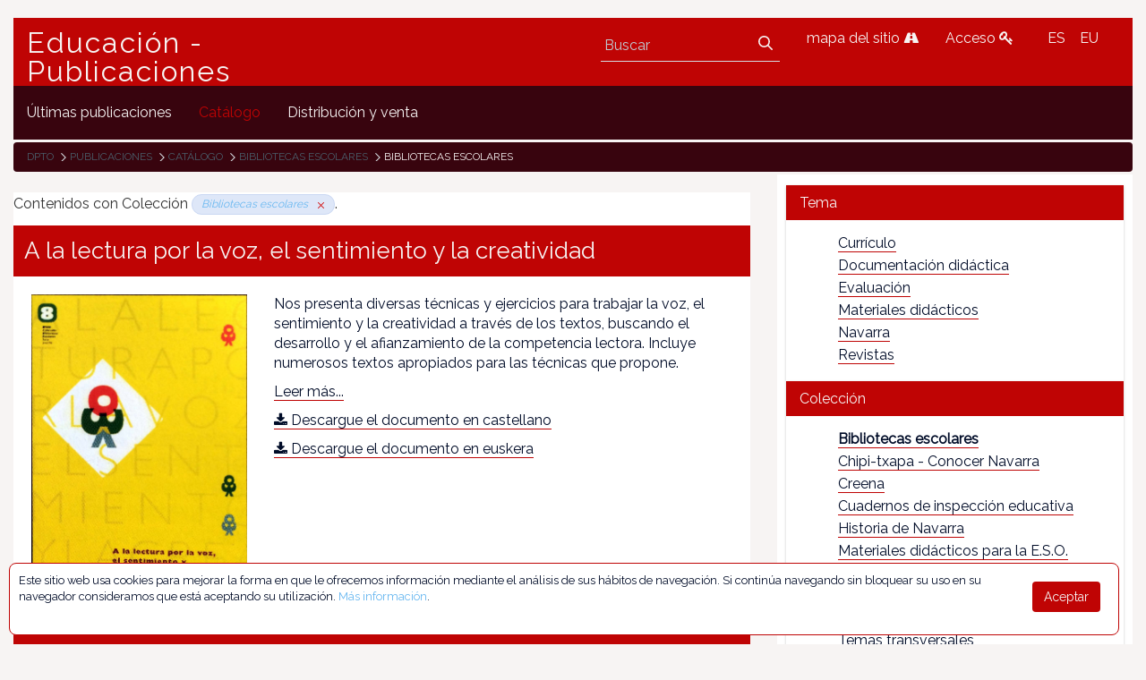

--- FILE ---
content_type: text/html;charset=UTF-8
request_url: https://www.educacion.navarra.es/web/publicaciones/catalogo?p_p_id=com_liferay_asset_publisher_web_portlet_AssetPublisherPortlet_INSTANCE_JONi5m8mCym2&p_p_lifecycle=0&p_p_state=normal&p_p_mode=view&_com_liferay_asset_publisher_web_portlet_AssetPublisherPortlet_INSTANCE_JONi5m8mCym2_cur=1&_com_liferay_asset_publisher_web_portlet_AssetPublisherPortlet_INSTANCE_JONi5m8mCym2_delta=10&p_r_p_categoryId=714782
body_size: 75975
content:
<!DOCTYPE html> <html class="ltr" dir="ltr" lang="es-ES"> <head> <link href="https://fonts.googleapis.com/css?family=Open+Sans|Raleway" rel="stylesheet"> <link href="https://fonts.googleapis.com/css?family=Bitter" rel="stylesheet"> <title>Catálogo - Publicaciones - Educación</title> <meta content="initial-scale=1.0, width=device-width" name="viewport" /> <meta content="text/html; charset=UTF-8" http-equiv="content-type" /> <meta content="bibliotecas escolares" lang="es-ES" name="keywords" /> <link href="https://www.educacion.navarra.es/o/mentions-web/css/mentions.css" rel="stylesheet" type = "text/css" /> <link href="https://www.educacion.navarra.es/o/dynamic-data-mapping-form-renderer/css/main.css" rel="stylesheet" type = "text/css" /> <link data-senna-track="temporary" href="https://www.educacion.navarra.es/o/dpto-18-theme/images/favicon.ico" rel="Shortcut Icon" /> <link data-senna-track="temporary" href="https&#x3a;&#x2f;&#x2f;www&#x2e;educacion&#x2e;navarra&#x2e;es&#x2f;web&#x2f;publicaciones&#x2f;catalogo&#x3f;p_p_id&#x3d;com_liferay_asset_publisher_web_portlet_AssetPublisherPortlet_INSTANCE_JONi5m8mCym2&#x26;p_p_lifecycle&#x3d;0&#x26;p_p_state&#x3d;normal&#x26;p_p_mode&#x3d;view&#x26;_com_liferay_asset_publisher_web_portlet_AssetPublisherPortlet_INSTANCE_JONi5m8mCym2_cur&#x3d;1&#x26;_com_liferay_asset_publisher_web_portlet_AssetPublisherPortlet_INSTANCE_JONi5m8mCym2_delta&#x3d;10&#x26;p_r_p_categoryId&#x3d;714782" rel="canonical" /> <link data-senna-track="temporary" href="https&#x3a;&#x2f;&#x2f;www&#x2e;educacion&#x2e;navarra&#x2e;es&#x2f;web&#x2f;publicaciones&#x2f;catalogo&#x3f;p_p_id&#x3d;com_liferay_asset_publisher_web_portlet_AssetPublisherPortlet_INSTANCE_JONi5m8mCym2&#x26;p_p_lifecycle&#x3d;0&#x26;p_p_state&#x3d;normal&#x26;p_p_mode&#x3d;view&#x26;_com_liferay_asset_publisher_web_portlet_AssetPublisherPortlet_INSTANCE_JONi5m8mCym2_cur&#x3d;1&#x26;_com_liferay_asset_publisher_web_portlet_AssetPublisherPortlet_INSTANCE_JONi5m8mCym2_delta&#x3d;10&#x26;p_r_p_categoryId&#x3d;714782" hreflang="x-default" rel="alternate" /> <link data-senna-track="temporary" href="https&#x3a;&#x2f;&#x2f;www&#x2e;educacion&#x2e;navarra&#x2e;es&#x2f;web&#x2f;publicaciones&#x2f;catalogo&#x3f;p_p_id&#x3d;com_liferay_asset_publisher_web_portlet_AssetPublisherPortlet_INSTANCE_JONi5m8mCym2&#x26;p_p_lifecycle&#x3d;0&#x26;p_p_state&#x3d;normal&#x26;p_p_mode&#x3d;view&#x26;_com_liferay_asset_publisher_web_portlet_AssetPublisherPortlet_INSTANCE_JONi5m8mCym2_cur&#x3d;1&#x26;_com_liferay_asset_publisher_web_portlet_AssetPublisherPortlet_INSTANCE_JONi5m8mCym2_delta&#x3d;10&#x26;p_r_p_categoryId&#x3d;714782" hreflang="es-ES" rel="alternate" /> <link data-senna-track="temporary" href="https&#x3a;&#x2f;&#x2f;www&#x2e;educacion&#x2e;navarra&#x2e;es&#x2f;it&#x2f;web&#x2f;publicaciones&#x2f;catalogo&#x3f;p_p_id&#x3d;com_liferay_asset_publisher_web_portlet_AssetPublisherPortlet_INSTANCE_JONi5m8mCym2&#x26;p_p_lifecycle&#x3d;0&#x26;p_p_state&#x3d;normal&#x26;p_p_mode&#x3d;view&#x26;_com_liferay_asset_publisher_web_portlet_AssetPublisherPortlet_INSTANCE_JONi5m8mCym2_cur&#x3d;1&#x26;_com_liferay_asset_publisher_web_portlet_AssetPublisherPortlet_INSTANCE_JONi5m8mCym2_delta&#x3d;10&#x26;p_r_p_categoryId&#x3d;714782" hreflang="it-IT" rel="alternate" /> <link data-senna-track="temporary" href="https&#x3a;&#x2f;&#x2f;www&#x2e;educacion&#x2e;navarra&#x2e;es&#x2f;eu&#x2f;web&#x2f;publicaciones&#x2f;catalogo&#x3f;p_p_id&#x3d;com_liferay_asset_publisher_web_portlet_AssetPublisherPortlet_INSTANCE_JONi5m8mCym2&#x26;p_p_lifecycle&#x3d;0&#x26;p_p_state&#x3d;normal&#x26;p_p_mode&#x3d;view&#x26;_com_liferay_asset_publisher_web_portlet_AssetPublisherPortlet_INSTANCE_JONi5m8mCym2_cur&#x3d;1&#x26;_com_liferay_asset_publisher_web_portlet_AssetPublisherPortlet_INSTANCE_JONi5m8mCym2_delta&#x3d;10&#x26;p_r_p_categoryId&#x3d;714782" hreflang="eu-ES" rel="alternate" /> <link data-senna-track="temporary" href="https&#x3a;&#x2f;&#x2f;www&#x2e;educacion&#x2e;navarra&#x2e;es&#x2f;fr&#x2f;web&#x2f;publicaciones&#x2f;catalogo&#x3f;p_p_id&#x3d;com_liferay_asset_publisher_web_portlet_AssetPublisherPortlet_INSTANCE_JONi5m8mCym2&#x26;p_p_lifecycle&#x3d;0&#x26;p_p_state&#x3d;normal&#x26;p_p_mode&#x3d;view&#x26;_com_liferay_asset_publisher_web_portlet_AssetPublisherPortlet_INSTANCE_JONi5m8mCym2_cur&#x3d;1&#x26;_com_liferay_asset_publisher_web_portlet_AssetPublisherPortlet_INSTANCE_JONi5m8mCym2_delta&#x3d;10&#x26;p_r_p_categoryId&#x3d;714782" hreflang="fr-FR" rel="alternate" /> <link data-senna-track="temporary" href="https&#x3a;&#x2f;&#x2f;www&#x2e;educacion&#x2e;navarra&#x2e;es&#x2f;en&#x2f;web&#x2f;publicaciones&#x2f;catalogo&#x3f;p_p_id&#x3d;com_liferay_asset_publisher_web_portlet_AssetPublisherPortlet_INSTANCE_JONi5m8mCym2&#x26;p_p_lifecycle&#x3d;0&#x26;p_p_state&#x3d;normal&#x26;p_p_mode&#x3d;view&#x26;_com_liferay_asset_publisher_web_portlet_AssetPublisherPortlet_INSTANCE_JONi5m8mCym2_cur&#x3d;1&#x26;_com_liferay_asset_publisher_web_portlet_AssetPublisherPortlet_INSTANCE_JONi5m8mCym2_delta&#x3d;10&#x26;p_r_p_categoryId&#x3d;714782" hreflang="en-US" rel="alternate" /> <link data-senna-track="temporary" href="https&#x3a;&#x2f;&#x2f;www&#x2e;educacion&#x2e;navarra&#x2e;es&#x2f;en_GB&#x2f;web&#x2f;publicaciones&#x2f;catalogo&#x3f;p_p_id&#x3d;com_liferay_asset_publisher_web_portlet_AssetPublisherPortlet_INSTANCE_JONi5m8mCym2&#x26;p_p_lifecycle&#x3d;0&#x26;p_p_state&#x3d;normal&#x26;p_p_mode&#x3d;view&#x26;_com_liferay_asset_publisher_web_portlet_AssetPublisherPortlet_INSTANCE_JONi5m8mCym2_cur&#x3d;1&#x26;_com_liferay_asset_publisher_web_portlet_AssetPublisherPortlet_INSTANCE_JONi5m8mCym2_delta&#x3d;10&#x26;p_r_p_categoryId&#x3d;714782" hreflang="en-GB" rel="alternate" /> <link data-senna-track="temporary" href="https&#x3a;&#x2f;&#x2f;www&#x2e;educacion&#x2e;navarra&#x2e;es&#x2f;de&#x2f;web&#x2f;publicaciones&#x2f;catalogo&#x3f;p_p_id&#x3d;com_liferay_asset_publisher_web_portlet_AssetPublisherPortlet_INSTANCE_JONi5m8mCym2&#x26;p_p_lifecycle&#x3d;0&#x26;p_p_state&#x3d;normal&#x26;p_p_mode&#x3d;view&#x26;_com_liferay_asset_publisher_web_portlet_AssetPublisherPortlet_INSTANCE_JONi5m8mCym2_cur&#x3d;1&#x26;_com_liferay_asset_publisher_web_portlet_AssetPublisherPortlet_INSTANCE_JONi5m8mCym2_delta&#x3d;10&#x26;p_r_p_categoryId&#x3d;714782" hreflang="de-DE" rel="alternate" /> <link class="lfr-css-file" data-senna-track="temporary" href="https&#x3a;&#x2f;&#x2f;www&#x2e;educacion&#x2e;navarra&#x2e;es&#x2f;o&#x2f;dpto-18-theme&#x2f;css&#x2f;aui&#x2e;css&#x3f;browserId&#x3d;other&#x26;themeId&#x3d;dpto18_WAR_dpto18theme&#x26;minifierType&#x3d;css&#x26;languageId&#x3d;es_ES&#x26;b&#x3d;7006&#x26;t&#x3d;1765368422718" id="liferayAUICSS" rel="stylesheet" type="text/css" /> <link data-senna-track="temporary" href="&#x2f;o&#x2f;frontend-css-web&#x2f;main&#x2e;css&#x3f;browserId&#x3d;other&#x26;themeId&#x3d;dpto18_WAR_dpto18theme&#x26;minifierType&#x3d;css&#x26;languageId&#x3d;es_ES&#x26;b&#x3d;7006&#x26;t&#x3d;1764687093416" id="liferayPortalCSS" rel="stylesheet" type="text/css" /> <link data-senna-track="temporary" href="&#x2f;combo&#x3f;browserId&#x3d;other&#x26;minifierType&#x3d;&#x26;themeId&#x3d;dpto18_WAR_dpto18theme&#x26;languageId&#x3d;es_ES&#x26;b&#x3d;7006&#x26;com_liferay_asset_publisher_web_portlet_AssetPublisherPortlet_INSTANCE_JONi5m8mCym2&#x3a;&#x25;2Fcss&#x25;2Fmain&#x2e;css&#x26;com_liferay_product_navigation_product_menu_web_portlet_ProductMenuPortlet&#x3a;&#x25;2Fcss&#x25;2Fmain&#x2e;css&#x26;t&#x3d;1764683732000" id="20d0aec9" rel="stylesheet" type="text/css" /> <script data-senna-track="temporary" type="text/javascript">var Liferay=Liferay||{};
Liferay.Browser={acceptsGzip:function(){return!0},getMajorVersion:function(){return 131},getRevision:function(){return"537.36"},getVersion:function(){return"131.0"},isAir:function(){return!1},isChrome:function(){return!0},isEdge:function(){return!1},isFirefox:function(){return!1},isGecko:function(){return!0},isIe:function(){return!1},isIphone:function(){return!1},isLinux:function(){return!1},isMac:function(){return!0},isMobile:function(){return!1},isMozilla:function(){return!1},isOpera:function(){return!1},
isRtf:function(){return!0},isSafari:function(){return!0},isSun:function(){return!1},isWebKit:function(){return!0},isWindows:function(){return!1}};Liferay.Data=Liferay.Data||{};Liferay.Data.ICONS_INLINE_SVG=!0;Liferay.Data.NAV_SELECTOR="#navigation";Liferay.Data.NAV_SELECTOR_MOBILE="#navigationCollapse";Liferay.Data.isCustomizationView=function(){return!1};Liferay.Data.notices=[null];
Liferay.PortletKeys={DOCUMENT_LIBRARY:"com_liferay_document_library_web_portlet_DLPortlet",DYNAMIC_DATA_MAPPING:"com_liferay_dynamic_data_mapping_web_portlet_DDMPortlet",ITEM_SELECTOR:"com_liferay_item_selector_web_portlet_ItemSelectorPortlet"};Liferay.PropsValues={JAVASCRIPT_SINGLE_PAGE_APPLICATION_TIMEOUT:0,NTLM_AUTH_ENABLED:!1,UPLOAD_SERVLET_REQUEST_IMPL_MAX_SIZE:2147483648};
Liferay.ThemeDisplay={getLayoutId:function(){return"2"},getLayoutRelativeControlPanelURL:function(){return"/group/publicaciones/~/control_panel/manage?p_p_id\x3dcom_liferay_asset_publisher_web_portlet_AssetPublisherPortlet_INSTANCE_JONi5m8mCym2"},getLayoutRelativeURL:function(){return"/web/publicaciones/catalogo"},getLayoutURL:function(){return"https://www.educacion.navarra.es/web/publicaciones/catalogo"},getParentLayoutId:function(){return"0"},isControlPanel:function(){return!1},isPrivateLayout:function(){return"false"},
isVirtualLayout:function(){return!1},getBCP47LanguageId:function(){return"es-ES"},getCDNBaseURL:function(){return"https://www.educacion.navarra.es"},getCDNDynamicResourcesHost:function(){return""},getCDNHost:function(){return""},getCompanyGroupId:function(){return"10192"},getCompanyId:function(){return"10154"},getDefaultLanguageId:function(){return"es_ES"},getDoAsUserIdEncoded:function(){return""},getLanguageId:function(){return"es_ES"},getParentGroupId:function(){return"713364"},getPathContext:function(){return""},
getPathImage:function(){return"/image"},getPathJavaScript:function(){return"/o/frontend-js-web"},getPathMain:function(){return"/c"},getPathThemeImages:function(){return"https://www.educacion.navarra.es/o/dpto-18-theme/images"},getPathThemeRoot:function(){return"/o/dpto-18-theme"},getPlid:function(){return"714549"},getPortalURL:function(){return"https://www.educacion.navarra.es"},getScopeGroupId:function(){return"713364"},getScopeGroupIdOrLiveGroupId:function(){return"713364"},getSessionId:function(){return""},
getSiteAdminURL:function(){return"https://www.educacion.navarra.es/group/publicaciones/~/control_panel/manage?p_p_lifecycle\x3d0\x26p_p_state\x3dmaximized\x26p_p_mode\x3dview"},getSiteGroupId:function(){return"713364"},getURLControlPanel:function(){return"/group/control_panel?refererPlid\x3d714549"},getURLHome:function(){return"https://www.educacion.navarra.es/web/dpto/inicio"},getUserId:function(){return"10158"},getUserName:function(){return""},isAddSessionIdToURL:function(){return!1},isFreeformLayout:function(){return!1},
isImpersonated:function(){return!1},isSignedIn:function(){return!1},isStateExclusive:function(){return!1},isStateMaximized:function(){return!1},isStatePopUp:function(){return!1}};var themeDisplay=Liferay.ThemeDisplay;
Liferay.AUI={getAvailableLangPath:function(){return"available_languages.jsp?browserId\x3dother\x26themeId\x3ddpto18_WAR_dpto18theme\x26colorSchemeId\x3d01\x26minifierType\x3djs\x26languageId\x3des_ES\x26b\x3d7006\x26t\x3d1764687093598"},getCombine:function(){return!0},getComboPath:function(){return"/combo/?browserId\x3dother\x26minifierType\x3d\x26languageId\x3des_ES\x26b\x3d7006\x26t\x3d1764687093598\x26"},getDateFormat:function(){return"%d/%m/%Y"},getEditorCKEditorPath:function(){return"/o/frontend-editor-ckeditor-web"},
getFilter:function(){return"min"},getFilterConfig:function(){var a=null;this.getCombine()||(a={replaceStr:".js"+this.getStaticResourceURLParams(),searchExp:"\\.js$"});return a},getJavaScriptRootPath:function(){return"/o/frontend-js-web"},getLangPath:function(){return"aui_lang.jsp?browserId\x3dother\x26themeId\x3ddpto18_WAR_dpto18theme\x26colorSchemeId\x3d01\x26minifierType\x3djs\x26languageId\x3des_ES\x26b\x3d7006\x26t\x3d1764687093598"},getPortletRootPath:function(){return"/html/portlet"},getStaticResourceURLParams:function(){return"?browserId\x3dother\x26minifierType\x3d\x26languageId\x3des_ES\x26b\x3d7006\x26t\x3d1764687093598"}};
Liferay.authToken="221lbDKC";Liferay.currentURL="/web/publicaciones/catalogo?p_p_id\x3dcom_liferay_asset_publisher_web_portlet_AssetPublisherPortlet_INSTANCE_JONi5m8mCym2\x26p_p_lifecycle\x3d0\x26p_p_state\x3dnormal\x26p_p_mode\x3dview\x26_com_liferay_asset_publisher_web_portlet_AssetPublisherPortlet_INSTANCE_JONi5m8mCym2_cur\x3d1\x26_com_liferay_asset_publisher_web_portlet_AssetPublisherPortlet_INSTANCE_JONi5m8mCym2_delta\x3d10\x26p_r_p_categoryId\x3d714782";Liferay.currentURLEncoded="%2Fweb%2Fpublicaciones%2Fcatalogo%3Fp_p_id%3Dcom_liferay_asset_publisher_web_portlet_AssetPublisherPortlet_INSTANCE_JONi5m8mCym2%26p_p_lifecycle%3D0%26p_p_state%3Dnormal%26p_p_mode%3Dview%26_com_liferay_asset_publisher_web_portlet_AssetPublisherPortlet_INSTANCE_JONi5m8mCym2_cur%3D1%26_com_liferay_asset_publisher_web_portlet_AssetPublisherPortlet_INSTANCE_JONi5m8mCym2_delta%3D10%26p_r_p_categoryId%3D714782";</script> <script src="/o/js_loader_modules?t=1765368422718" type="text/javascript"></script> <script src="/o/frontend-js-web/everything.jsp?browserId=other&amp;themeId=dpto18_WAR_dpto18theme&amp;colorSchemeId=01&amp;minifierType=js&amp;minifierBundleId=javascript.everything.files&amp;languageId=es_ES&amp;b=7006&amp;t=1764687093598" type="text/javascript"></script> <script src="/o/js_bundle_config?t=1765368423008" type="text/javascript"></script> <script data-senna-track="temporary" type="text/javascript"></script> <script data-senna-track="permanent" id="googleAnalyticsScript" type="text/javascript">(function(a,e,f,g,b,c,d){a.GoogleAnalyticsObject=b;a[b]=a[b]||function(){a[b].q=a[b].q||[];a[b].q.push(arguments)};a[b].l=1*new Date;c=e.createElement(f);d=e.getElementsByTagName(f)[0];c.async=1;c.src=g;d.parentNode.insertBefore(c,d)})(window,document,"script","//www.google-analytics.com/analytics.js","ga");ga("create","UA-35710041-2","auto");ga("send","pageview");Liferay.on("endNavigate",function(a){ga("set","page",a.path);ga("send","pageview")});</script> <link class="lfr-css-file" data-senna-track="temporary" href="https&#x3a;&#x2f;&#x2f;www&#x2e;educacion&#x2e;navarra&#x2e;es&#x2f;o&#x2f;dpto-18-theme&#x2f;css&#x2f;main&#x2e;css&#x3f;browserId&#x3d;other&#x26;themeId&#x3d;dpto18_WAR_dpto18theme&#x26;minifierType&#x3d;css&#x26;languageId&#x3d;es_ES&#x26;b&#x3d;7006&#x26;t&#x3d;1765368422718" id="liferayThemeCSS" rel="stylesheet" type="text/css" /> <style data-senna-track="temporary" type="text/css">#p_p_id_com_liferay_asset_publisher_web_portlet_AssetPublisherPortlet_INSTANCE_JONi5m8mCym2_ .portlet-content{border-width:;border-style:}#p_p_id_com_liferay_asset_categories_navigation_web_portlet_AssetCategoriesNavigationPortlet_INSTANCE_dKMVPnn9TccQ_ .portlet-content{border-width:;border-style:}</style> <script type="text/javascript">Liferay.Loader.require("frontend-js-spa-web/liferay/init.es",function(a){(function(){(function(){Liferay.SPA=Liferay.SPA||{};Liferay.SPA.cacheExpirationTime=-1;Liferay.SPA.clearScreensCache=!0;Liferay.SPA.excludedPaths=["/documents","/image"];Liferay.SPA.loginRedirect="";Liferay.SPA.requestTimeout=0;Liferay.SPA.userNotification={message:"Parece que esto est\u00e1 tomando m\u00e1s tiempo del esperado.",timeout:3E4,title:"\u00a1 Uy"};a.default.init(function(b){b.setPortletsBlacklist({com_liferay_site_navigation_directory_web_portlet_SitesDirectoryPortlet:!0,
com_liferay_nested_portlets_web_portlet_NestedPortletsPortlet:!0,com_liferay_login_web_portlet_LoginPortlet:!0,com_liferay_layout_admin_web_portlet_MyPagesPortlet:!0,com_liferay_login_web_portlet_FastLoginPortlet:!0});b.setValidStatusCodes([221,490,494,499,491,492,493,495,220])})})()})()},function(a){console.error(a)});</script><link data-senna-track="permanent" href="https://www.educacion.navarra.es/combo?browserId=other&minifierType=css&languageId=es_ES&b=7006&t=1764687086929&/o/product-navigation-simulation-theme-contributor/css/simulation_panel.css&/o/product-navigation-product-menu-theme-contributor/product_navigation_product_menu.css&/o/product-navigation-control-menu-theme-contributor/product_navigation_control_menu.css" rel="stylesheet" type = "text/css" /> <script data-senna-track="permanent" src="https://www.educacion.navarra.es/combo?browserId=other&minifierType=js&languageId=es_ES&b=7006&t=1764687086929&/o/product-navigation-control-menu-theme-contributor/product_navigation_control_menu.js" type = "text/javascript"></script> <link rel="shortcut icon" type="image/png" href="https://www.educacion.navarra.es/o/dpto-18-theme/images/favicon.png"> </head> <body class=" controls-visible default yui3-skin-sam signed-out public-page site"> <nav class="quick-access-nav" id="vqon_quickAccessNav"> <h1 class="hide-accessible">Navegación</h1> <ul> <li><a href="#main-content">Saltar al contenido</a></li> </ul> </nav> <div id="wrapper"> <header class="container-fluid-1280" id="banner" role="banner"> <div class="row"> <div class="navbar-header row" id="heading"> <div class="col-md-4" id="headingleft"> <span class="site-name" title="Ir a Educación - Publicaciones"> <a class="logo custom-logo" href="https://www.educacion.navarra.es/web/publicaciones" title="Ir a Educación - Publicaciones"> Educación - Publicaciones </a> </span> </div> <div class="col-md-8" id="headingright"> <ul class=pull-right> <li> <div class="mi-boton-menu"> <button aria-controls="navigation" aria-expanded="false" class="collapsed navbar-toggle" data-target="#navigationCollapse" data-toggle="collapse" type="button"> Men&uacute; <i class=icon-reorder></i> </button> </div> </li> <li> <div class="navbar-form navbar-right" role="search"> <div class="portlet-boundary portlet-boundary_com_liferay_portal_search_web_portlet_SearchPortlet_ portlet-static portlet-static-end portlet-barebone portlet-search " id="p_p_id_com_liferay_portal_search_web_portlet_SearchPortlet_" > <span id="p_com_liferay_portal_search_web_portlet_SearchPortlet"></span> <section class="portlet" id="portlet_com_liferay_portal_search_web_portlet_SearchPortlet"> <div class="portlet-content"> <div class=" portlet-content-container" > <div class="portlet-body"> <form action="https&#x3a;&#x2f;&#x2f;www&#x2e;educacion&#x2e;navarra&#x2e;es&#x2f;web&#x2f;publicaciones&#x2f;catalogo&#x3f;p_p_id&#x3d;com_liferay_portal_search_web_portlet_SearchPortlet&#x26;p_p_lifecycle&#x3d;0&#x26;p_p_state&#x3d;maximized&#x26;p_p_mode&#x3d;view&#x26;_com_liferay_portal_search_web_portlet_SearchPortlet_mvcPath&#x3d;&#x25;2Fsearch&#x2e;jsp&#x26;_com_liferay_portal_search_web_portlet_SearchPortlet_redirect&#x3d;https&#x25;3A&#x25;2F&#x25;2Fwww&#x2e;educacion&#x2e;navarra&#x2e;es&#x25;2Fweb&#x25;2Fpublicaciones&#x25;2Fcatalogo&#x25;3Fp_p_id&#x25;3Dcom_liferay_portal_search_web_portlet_SearchPortlet&#x25;26p_p_lifecycle&#x25;3D0&#x25;26p_p_state&#x25;3Dnormal&#x25;26p_p_mode&#x25;3Dview" class="form " data-fm-namespace="_com_liferay_portal_search_web_portlet_SearchPortlet_" id="_com_liferay_portal_search_web_portlet_SearchPortlet_fm" method="get" name="_com_liferay_portal_search_web_portlet_SearchPortlet_fm" > <fieldset class="input-container" disabled="disabled"> <input  class="field form-control"  id="_com_liferay_portal_search_web_portlet_SearchPortlet_formDate"    name="_com_liferay_portal_search_web_portlet_SearchPortlet_formDate"     type="hidden" value="1768851654734"   /> <input name="p_p_id" type="hidden" value="com_liferay_portal_search_web_portlet_SearchPortlet" /><input name="p_p_lifecycle" type="hidden" value="0" /><input name="p_p_state" type="hidden" value="maximized" /><input name="p_p_mode" type="hidden" value="view" /><input name="_com_liferay_portal_search_web_portlet_SearchPortlet_mvcPath" type="hidden" value="&#x2f;search&#x2e;jsp" /><input name="_com_liferay_portal_search_web_portlet_SearchPortlet_redirect" type="hidden" value="https&#x3a;&#x2f;&#x2f;www&#x2e;educacion&#x2e;navarra&#x2e;es&#x2f;web&#x2f;publicaciones&#x2f;catalogo&#x3f;p_p_id&#x3d;com_liferay_portal_search_web_portlet_SearchPortlet&#x26;p_p_lifecycle&#x3d;0&#x26;p_p_state&#x3d;normal&#x26;p_p_mode&#x3d;view" /> <fieldset class="fieldset " ><div class=""> <div class="form-group form-group-inline input-text-wrapper"> <input  class="field search-input form-control"  id="_com_liferay_portal_search_web_portlet_SearchPortlet_keywords"    name="_com_liferay_portal_search_web_portlet_SearchPortlet_keywords"   placeholder="Buscar" title="Buscar" type="text" value=""  size="30"  /> </div> <input  class="field form-control"  id="_com_liferay_portal_search_web_portlet_SearchPortlet_scope"    name="_com_liferay_portal_search_web_portlet_SearchPortlet_scope"     type="hidden" value="this-site"   /> <div class="lfr-ddm-field-group lfr-ddm-field-group-inline field-wrapper" > <span class="icon-monospaced" > <a href="javascript&#x3a;&#x3b;" target="_self" class=" lfr-icon-item taglib-icon" id="_com_liferay_portal_search_web_portlet_SearchPortlet_rjus__null__null" onClick="_com_liferay_portal_search_web_portlet_SearchPortlet_search();" > <span id="jbfs__null__null"><svg class="lexicon-icon lexicon-icon-search" focusable="false" role="img" title="" ><use data-href="https://www.educacion.navarra.es/o/dpto-18-theme/images/lexicon/icons.svg#search"></use><title>search</title></svg></span> <span class="taglib-text hide-accessible"></span> </a> </span> </div> </div></fieldset> <script type="text/javascript">function _com_liferay_portal_search_web_portlet_SearchPortlet_search(){var a=document._com_liferay_portal_search_web_portlet_SearchPortlet_fm._com_liferay_portal_search_web_portlet_SearchPortlet_keywords.value,a=a.replace(/^\s+|\s+$/,"");""!=a&&submitForm(document._com_liferay_portal_search_web_portlet_SearchPortlet_fm)};</script> </fieldset> </form> <script type="text/javascript">AUI().use("liferay-form",function(b){(function(){Liferay.Form.register({id:"_com_liferay_portal_search_web_portlet_SearchPortlet_fm",fieldRules:[],onSubmit:function(a){_com_liferay_portal_search_web_portlet_SearchPortlet_search();a.preventDefault()},validateOnBlur:!0});Liferay.on("destroyPortlet",function(a){"com_liferay_portal_search_web_portlet_SearchPortlet"===a.portletId&&delete Liferay.Form._INSTANCES._com_liferay_portal_search_web_portlet_SearchPortlet_fm});b.all("#_com_liferay_portal_search_web_portlet_SearchPortlet_fm .input-container").removeAttribute("disabled");
Liferay.fire("_com_liferay_portal_search_web_portlet_SearchPortlet_formReady")})()});</script> </div> </div> </div> </section> </div> </div> </li> <li> <a href="/web/dpto/mapa" title="mapa del sitio"> mapa del sitio <i class=icon-road></i> </a> </li> <li> <a href="/c/portal/login" title="Acceso"> Acceso <i class=icon-key></i> </a> </li> <li> <div class="portlet-boundary portlet-boundary_com_liferay_site_navigation_language_web_portlet_SiteNavigationLanguagePortlet_ portlet-static portlet-static-end portlet-borderless portlet-language " id="p_p_id_com_liferay_site_navigation_language_web_portlet_SiteNavigationLanguagePortlet_" > <span id="p_com_liferay_site_navigation_language_web_portlet_SiteNavigationLanguagePortlet"></span> <section class="portlet" id="portlet_com_liferay_site_navigation_language_web_portlet_SiteNavigationLanguagePortlet"> <div class="portlet-content"> <div class=" portlet-content-container" > <div class="portlet-body"> <style> .language-entry-short-text { padding: 0 0.5em; } </style> <span class="language-entry-short-text" lang="es-ES" >ES</span><a href="&#x2f;c&#x2f;portal&#x2f;update_language&#x3f;p_l_id&#x3d;714549&#x26;redirect&#x3d;&#x25;2Fweb&#x25;2Fpublicaciones&#x25;2Fcatalogo&#x25;3Fp_p_id&#x25;3Dcom_liferay_asset_publisher_web_portlet_AssetPublisherPortlet_INSTANCE_JONi5m8mCym2&#x25;26p_p_lifecycle&#x25;3D0&#x25;26p_p_state&#x25;3Dnormal&#x25;26p_p_mode&#x25;3Dview&#x25;26_com_liferay_asset_publisher_web_portlet_AssetPublisherPortlet_INSTANCE_JONi5m8mCym2_cur&#x25;3D1&#x25;26_com_liferay_asset_publisher_web_portlet_AssetPublisherPortlet_INSTANCE_JONi5m8mCym2_delta&#x25;3D10&#x25;26p_r_p_categoryId&#x25;3D714782&#x26;languageId&#x3d;eu_ES" class="language-entry-short-text" lang="eu-ES" >EU</a> </div> </div> </div> </section> </div> </li> </ul> </div> </div> <div aria-expanded="false" class="collapse navbar-collapse" id="navigationCollapse"> <nav class="sort-pages modify-pages site-navigation" id="navigation" role="navigation"> <div class="navbar-right"> <div class="portlet-boundary portlet-boundary_com_liferay_site_navigation_menu_web_portlet_SiteNavigationMenuPortlet_ portlet-static portlet-static-end portlet-barebone portlet-navigation " id="p_p_id_com_liferay_site_navigation_menu_web_portlet_SiteNavigationMenuPortlet_" > <span id="p_com_liferay_site_navigation_menu_web_portlet_SiteNavigationMenuPortlet"></span> <section class="portlet" id="portlet_com_liferay_site_navigation_menu_web_portlet_SiteNavigationMenuPortlet"> <div class="portlet-content"> <div class=" portlet-content-container" > <div class="portlet-body"> <div class="navbar" id="navbar_com_liferay_site_navigation_menu_web_portlet_SiteNavigationMenuPortlet"> <ul aria-label="Páginas del sitio web" class="nav navbar-blank navbar-nav navbar-site" role="menubar"> <h1 class="hide-accessible">Navegación</h1> <li class="lfr-nav-item" id="layout_4" role="presentation"> <a aria-labelledby="layout_4" class="" href='https&#x3a;&#x2f;&#x2f;www&#x2e;educacion&#x2e;navarra&#x2e;es&#x2f;web&#x2f;publicaciones&#x2f;ultimas-publicaciones' role="menuitem"> <span> Últimas publicaciones </span> </a> </li> <li class="lfr-nav-item selected active" id="layout_2" aria-selected='true' role="presentation"> <a aria-labelledby="layout_2" class="" href='https&#x3a;&#x2f;&#x2f;www&#x2e;educacion&#x2e;navarra&#x2e;es&#x2f;web&#x2f;publicaciones&#x2f;catalogo' role="menuitem"> <span> Catálogo </span> </a> </li> <li class="lfr-nav-item" id="layout_1" role="presentation"> <a aria-labelledby="layout_1" class="" href='https&#x3a;&#x2f;&#x2f;www&#x2e;educacion&#x2e;navarra&#x2e;es&#x2f;web&#x2f;publicaciones&#x2f;distribucion' role="menuitem"> <span> Distribución y venta </span> </a> </li> </ul> </div> <script type="text/javascript">AUI().use("liferay-navigation-interaction",function(a){a=a.one("#navbar_com_liferay_site_navigation_menu_web_portlet_SiteNavigationMenuPortlet");Liferay.Data.NAV_INTERACTION_LIST_SELECTOR=".navbar-site";Liferay.Data.NAV_LIST_SELECTOR=".navbar-site";a&&a.plug(Liferay.NavigationInteraction)});</script> </div> </div> </div> </section> </div> </div> </nav> </div> <div class="portlet-boundary portlet-boundary_com_liferay_site_navigation_breadcrumb_web_portlet_SiteNavigationBreadcrumbPortlet_ portlet-static portlet-static-end portlet-barebone portlet-breadcrumb " id="p_p_id_com_liferay_site_navigation_breadcrumb_web_portlet_SiteNavigationBreadcrumbPortlet_" > <span id="p_com_liferay_site_navigation_breadcrumb_web_portlet_SiteNavigationBreadcrumbPortlet"></span> <section class="portlet" id="portlet_com_liferay_site_navigation_breadcrumb_web_portlet_SiteNavigationBreadcrumbPortlet"> <div class="portlet-content"> <div class=" portlet-content-container" > <div class="portlet-body"> <div id="_com_liferay_site_navigation_breadcrumb_web_portlet_SiteNavigationBreadcrumbPortlet_breadcrumbs-defaultScreen"> <ul class="breadcrumb breadcrumb-horizontal"> <li class=""> <a href="/web/dpto" > Dpto </a> </li> <li class=""> <a href="/web/publicaciones" > Publicaciones </a> </li> <li class=""> <a href="https://www.educacion.navarra.es/web/publicaciones/catalogo" > Catálogo </a> </li> <li class=""> <a href="https://www.educacion.navarra.es/web/publicaciones/catalogo?p_p_id=com_liferay_asset_publisher_web_portlet_AssetPublisherPortlet_INSTANCE_JONi5m8mCym2&p_p_lifecycle=0&p_p_state=normal&p_p_mode=view&_com_liferay_asset_publisher_web_portlet_AssetPublisherPortlet_INSTANCE_JONi5m8mCym2_cur=1&_com_liferay_asset_publisher_web_portlet_AssetPublisherPortlet_INSTANCE_JONi5m8mCym2_delta=10&p_r_p_categoryId=714782" > Bibliotecas escolares </a> </li> <li class="active"> Bibliotecas escolares </li> </ul> </div> </div> </div> </div> </section> </div> </div> </header> <section class="container-fluid-1280" id="content"> <h1 class="hide-accessible">Catálogo - Publicaciones</h1> <div class="columns-2" id="main-content" role="main"> <div class="portlet-layout row"> <div class="col-md-8 portlet-column portlet-column-first" id="column-1"> <div class="portlet-dropzone portlet-column-content portlet-column-content-first" id="layout-column_column-1"> <div class="portlet-boundary portlet-boundary_com_liferay_asset_publisher_web_portlet_AssetPublisherPortlet_ portlet-static portlet-static-end portlet-borderless portlet-asset-publisher " id="p_p_id_com_liferay_asset_publisher_web_portlet_AssetPublisherPortlet_INSTANCE_JONi5m8mCym2_" > <span id="p_com_liferay_asset_publisher_web_portlet_AssetPublisherPortlet_INSTANCE_JONi5m8mCym2"></span> <section class="portlet" id="portlet_com_liferay_asset_publisher_web_portlet_AssetPublisherPortlet_INSTANCE_JONi5m8mCym2"> <div class="portlet-content"> <div class=" portlet-content-container" > <div class="portlet-body"> <div class="subscribe-action"> </div> <h2 class="entry-title taglib-categorization-filter"> Contenidos con Colección <em><span class="asset-entry badge badge-default badge-sm"> Bibliotecas escolares <a href="https://www.educacion.navarra.es/web/publicaciones/catalogo?p_p_id=com_liferay_asset_publisher_web_portlet_AssetPublisherPortlet_INSTANCE_JONi5m8mCym2&p_p_lifecycle=0&p_p_state=normal&p_p_mode=view&p_r_p_categoryId=0" title="Eliminar"> <span class="textboxlistentry-remove" id="qfkd__column1__0"><svg class="lexicon-icon lexicon-icon-times" focusable="false" role="img" title="" ><use data-href="https://www.educacion.navarra.es/o/dpto-18-theme/images/lexicon/icons.svg#times"></use><title>times</title></svg></span> </a> </span></em>. </h2> <div class="caja-libros"> <div class="titulo-libro">A la lectura por la voz, el sentimiento y la creatividad</div> <div class="libro"> <div class="row"> <div class="col-md-4"> <img class="portada" alt="imagen" src="/documents/713364/714653/A+la+lectura+por.jpg/f5813dd4-e9e6-4322-9350-58b45d05e9c1?t=1429185296861" /> </div> <div class="col-md-8"> <p>Nos presenta diversas técnicas y ejercicios para trabajar la voz, el sentimiento y la creatividad a través de los textos, buscando el desarrollo y el afianzamiento de la competencia lectora. Incluye numerosos textos apropiados para las técnicas que propone.</p> <p><a href="https://www.educacion.navarra.es/web/publicaciones/catalogo/-/asset_publisher/JONi5m8mCym2/content/a-la-lectura-por-la-voz-el-sentimiento-y-la-creatividad?_com_liferay_asset_publisher_web_portlet_AssetPublisherPortlet_INSTANCE_JONi5m8mCym2_redirect=https%3A%2F%2Fwww.educacion.navarra.es%2Fweb%2Fpublicaciones%2Fcatalogo%3Fp_p_id%3Dcom_liferay_asset_publisher_web_portlet_AssetPublisherPortlet_INSTANCE_JONi5m8mCym2%26p_p_lifecycle%3D0%26p_p_state%3Dnormal%26p_p_mode%3Dview%26_com_liferay_asset_publisher_web_portlet_AssetPublisherPortlet_INSTANCE_JONi5m8mCym2_cur%3D1%26_com_liferay_asset_publisher_web_portlet_AssetPublisherPortlet_INSTANCE_JONi5m8mCym2_delta%3D10%26p_r_p_resetCur%3Dfalse%26_com_liferay_asset_publisher_web_portlet_AssetPublisherPortlet_INSTANCE_JONi5m8mCym2_assetEntryId%3D719382">Leer más...</a></p> <p><a href="/documents/713364/714655/alalectura.pdf/af58381b-6699-4db0-afb2-18e0278f2ca4"> <i class="icon-download-alt"></i> Descargue el documento en castellano</a></p> <p><a href="/documents/713364/714655/ikasleak.pdf/e406a85d-15cf-408f-8a78-71d37fb12d83"> <i class="icon-download-alt"></i> Descargue el documento en euskera</a></p> </div> </div> </div> <div class="titulo-libro">Argumentar para debatir</div> <div class="libro"> <div class="row"> <div class="col-md-4"> <img class="portada" alt="imagen" src="/documents/713364/714653/argumentar.jpg/51821390-01f2-4ed8-ab39-294d076da7cb?t=1429269263386" /> </div> <div class="col-md-8"> <p>Se trata de una propuesta para ampliar la competencia oral, desarrollar el pensamiento crítico y la participación de los alumnos a través del dominio de la expresión oral, los registros orales formales y determinadas pautas sociales de conducta.</p> <p><a href="https://www.educacion.navarra.es/web/publicaciones/catalogo/-/asset_publisher/JONi5m8mCym2/content/argumentar-para-debatir?_com_liferay_asset_publisher_web_portlet_AssetPublisherPortlet_INSTANCE_JONi5m8mCym2_redirect=https%3A%2F%2Fwww.educacion.navarra.es%2Fweb%2Fpublicaciones%2Fcatalogo%3Fp_p_id%3Dcom_liferay_asset_publisher_web_portlet_AssetPublisherPortlet_INSTANCE_JONi5m8mCym2%26p_p_lifecycle%3D0%26p_p_state%3Dnormal%26p_p_mode%3Dview%26_com_liferay_asset_publisher_web_portlet_AssetPublisherPortlet_INSTANCE_JONi5m8mCym2_cur%3D1%26_com_liferay_asset_publisher_web_portlet_AssetPublisherPortlet_INSTANCE_JONi5m8mCym2_delta%3D10%26p_r_p_resetCur%3Dfalse%26_com_liferay_asset_publisher_web_portlet_AssetPublisherPortlet_INSTANCE_JONi5m8mCym2_assetEntryId%3D729329">Leer más...</a></p> <p><a href="/documents/713364/714655/argumentar.pdf/078818b2-88e5-41c6-8a27-2dbe4586e9a0"> <i class="icon-download-alt"></i> Descargue el documento en castellano</a></p> <p><a href="/documents/713364/714655/argudiatu.pdf/a101577c-6888-4dd0-8f4f-9d7fe6782c44"> <i class="icon-download-alt"></i> Descargue el documento en euskera</a></p> </div> </div> </div> <div class="titulo-libro">Biblioteca y aprendizaje autónomo</div> <div class="libro"> <div class="row"> <div class="col-md-4"> <img class="portada" alt="imagen" src="/documents/713364/714653/autonomo_h.jpg/2b45d028-2c81-40b9-9bc8-9cd76128a0e2?t=1425029181458" /> </div> <div class="col-md-8"> <p>Contiene una serie de actividades formativas para desarrollar en la biblioteca escolar. Está dirigida al profesorado de Educación Primaria y Secundaria.</p> <p><a href="https://www.educacion.navarra.es/web/publicaciones/catalogo/-/asset_publisher/JONi5m8mCym2/content/biblioteca-y-aprendizaje-autonomo?_com_liferay_asset_publisher_web_portlet_AssetPublisherPortlet_INSTANCE_JONi5m8mCym2_redirect=https%3A%2F%2Fwww.educacion.navarra.es%2Fweb%2Fpublicaciones%2Fcatalogo%3Fp_p_id%3Dcom_liferay_asset_publisher_web_portlet_AssetPublisherPortlet_INSTANCE_JONi5m8mCym2%26p_p_lifecycle%3D0%26p_p_state%3Dnormal%26p_p_mode%3Dview%26_com_liferay_asset_publisher_web_portlet_AssetPublisherPortlet_INSTANCE_JONi5m8mCym2_cur%3D1%26_com_liferay_asset_publisher_web_portlet_AssetPublisherPortlet_INSTANCE_JONi5m8mCym2_delta%3D10%26p_r_p_resetCur%3Dfalse%26_com_liferay_asset_publisher_web_portlet_AssetPublisherPortlet_INSTANCE_JONi5m8mCym2_assetEntryId%3D730138">Leer más...</a></p> <p><a href="/documents/713364/714655/autonomo.pdf/e6725f6e-063a-49fa-b34e-465253026f2a"> <i class="icon-download-alt"></i> Descargue el documento en castellano</a></p> <p><a href="/documents/713364/714655/autonomo_e.pdf/32d7a5eb-bdbe-4a7f-8e21-4e66a116bfa7"> <i class="icon-download-alt"></i> Descargue el documento en euskera</a></p> </div> </div> </div> <div class="titulo-libro">Con la lectura ganamos altura</div> <div class="libro"> <div class="row"> <div class="col-md-4"> <img class="portada" alt="imagen" src="/documents/713364/714653/conlalectura_1.jpg/2a2d9e90-4880-48de-9463-e5cda532da00?t=1426168609166" /> </div> <div class="col-md-8"> <p>Se trata de un folleto ilustrado que contiene una serie de orientaciones dirigidas a las familias para que fomenten los hábitos lectores en sus hijos.</p> <p><a href="https://www.educacion.navarra.es/web/publicaciones/catalogo/-/asset_publisher/JONi5m8mCym2/content/con-la-lectura-ganamos-altura?_com_liferay_asset_publisher_web_portlet_AssetPublisherPortlet_INSTANCE_JONi5m8mCym2_redirect=https%3A%2F%2Fwww.educacion.navarra.es%2Fweb%2Fpublicaciones%2Fcatalogo%3Fp_p_id%3Dcom_liferay_asset_publisher_web_portlet_AssetPublisherPortlet_INSTANCE_JONi5m8mCym2%26p_p_lifecycle%3D0%26p_p_state%3Dnormal%26p_p_mode%3Dview%26_com_liferay_asset_publisher_web_portlet_AssetPublisherPortlet_INSTANCE_JONi5m8mCym2_cur%3D1%26_com_liferay_asset_publisher_web_portlet_AssetPublisherPortlet_INSTANCE_JONi5m8mCym2_delta%3D10%26p_r_p_resetCur%3Dfalse%26_com_liferay_asset_publisher_web_portlet_AssetPublisherPortlet_INSTANCE_JONi5m8mCym2_assetEntryId%3D733846">Leer más...</a></p> <p><a href="/documents/713364/714655/conlalectura_1.pdf/eb9b5c9d-7723-4575-a741-63fa1f187538"> <i class="icon-download-alt"></i> Descargue el documento en castellano</a></p> <p><a href="/documents/713364/714655/irakurtzen+hasi1.pdf/64199b6d-849b-4738-a091-83ecba17ff9f"> <i class="icon-download-alt"></i> Descargue el documento en euskera</a></p> </div> </div> </div> <div class="titulo-libro">Con la lectura ganamos altura 2</div> <div class="libro"> <div class="row"> <div class="col-md-4"> <img class="portada" alt="imagen" src="/documents/713364/714653/lectura2gr.jpg/1ba43a61-4487-41ee-8c0a-5e6ce6491c0c?t=1425035971327" /> </div> <div class="col-md-8"> <p>Propone a los padres que aprovechen las situaciones de la vida cotidiana para fomentar en la familia la costumbre de leer y escribir con sus hijos. Les presenta distintas situaciones: leer y escribir para orientarnos, para viajar, para comunicarse, para comer, para recordar, para buscar información, para conocer la actualidad, para jugar y para disfrutar.</p> <p><a href="https://www.educacion.navarra.es/web/publicaciones/catalogo/-/asset_publisher/JONi5m8mCym2/content/con-la-lectura-ganamos-altura-2?_com_liferay_asset_publisher_web_portlet_AssetPublisherPortlet_INSTANCE_JONi5m8mCym2_redirect=https%3A%2F%2Fwww.educacion.navarra.es%2Fweb%2Fpublicaciones%2Fcatalogo%3Fp_p_id%3Dcom_liferay_asset_publisher_web_portlet_AssetPublisherPortlet_INSTANCE_JONi5m8mCym2%26p_p_lifecycle%3D0%26p_p_state%3Dnormal%26p_p_mode%3Dview%26_com_liferay_asset_publisher_web_portlet_AssetPublisherPortlet_INSTANCE_JONi5m8mCym2_cur%3D1%26_com_liferay_asset_publisher_web_portlet_AssetPublisherPortlet_INSTANCE_JONi5m8mCym2_delta%3D10%26p_r_p_resetCur%3Dfalse%26_com_liferay_asset_publisher_web_portlet_AssetPublisherPortlet_INSTANCE_JONi5m8mCym2_assetEntryId%3D733787">Leer más...</a></p> <p><a href="/documents/713364/714655/lectura2.pdf/cac96f40-f512-4ca3-85b7-d12077bf377d"> <i class="icon-download-alt"></i> Descargue el documento en castellano</a></p> <p><a href="/documents/713364/714655/lectura2eusk.pdf/596b7efe-c84c-42d1-abb9-4d35845fa5da"> <i class="icon-download-alt"></i> Descargue el documento en euskera</a></p> </div> </div> </div> <div class="titulo-libro">Cómo diseñar actividades de comprensión lectora. 3er ciclo de Primaria y 1er ciclo de la ESO</div> <div class="libro"> <div class="row"> <div class="col-md-4"> <img class="portada" alt="imagen" src="/documents/713364/714653/blitzama5gr.jpg/cf990298-1f99-4514-b72d-41840f9b4573?t=1425033430278" /> </div> <div class="col-md-8"> <p>En la primera parte se tratan aspectos teóricos de la comprensión lectora: aproximación a la lectura comprensiva; estructuras textuales y comprensión lectora; y estrategias para mejorar la comprensión lectora. En la segunda parte se ofrecen numerosas actividades, con orientaciones para el profesor, para mejorar la lectura comprensiva en el aula.</p> <p><a href="https://www.educacion.navarra.es/web/publicaciones/catalogo/-/asset_publisher/JONi5m8mCym2/content/como-disenar-actividades-de-comprension-lectora-3er-ciclo-de-primaria-y-1er-ciclo-de-la-eso?_com_liferay_asset_publisher_web_portlet_AssetPublisherPortlet_INSTANCE_JONi5m8mCym2_redirect=https%3A%2F%2Fwww.educacion.navarra.es%2Fweb%2Fpublicaciones%2Fcatalogo%3Fp_p_id%3Dcom_liferay_asset_publisher_web_portlet_AssetPublisherPortlet_INSTANCE_JONi5m8mCym2%26p_p_lifecycle%3D0%26p_p_state%3Dnormal%26p_p_mode%3Dview%26_com_liferay_asset_publisher_web_portlet_AssetPublisherPortlet_INSTANCE_JONi5m8mCym2_cur%3D1%26_com_liferay_asset_publisher_web_portlet_AssetPublisherPortlet_INSTANCE_JONi5m8mCym2_delta%3D10%26p_r_p_resetCur%3Dfalse%26_com_liferay_asset_publisher_web_portlet_AssetPublisherPortlet_INSTANCE_JONi5m8mCym2_assetEntryId%3D732778">Leer más...</a></p> <p><a href="/documents/713364/714655/blitzama5.pdf/2359ae02-58eb-47be-824f-acbdda2309eb"> <i class="icon-download-alt"></i> Descargue el documento en castellano</a></p> <p><a href="/documents/713364/714655/irakurmena.pdf/2083e5f1-46e6-4db8-af7e-7180298ed7ae"> <i class="icon-download-alt"></i> Descargue el documento en euskera</a></p> </div> </div> </div> <div class="titulo-libro">Cómo elaborar el plan de lectura comprensiva en un instituto de secundaria. Dos ejemplos prácticos</div> <div class="libro"> <div class="row"> <div class="col-md-4"> <img class="portada" alt="imagen" src="/documents/713364/714653/blitzam6c.jpg/365e4d4c-e41d-409a-980c-0c362dd9ccda?t=1426077713105" /> </div> <div class="col-md-8"> <p>Presenta los planes de lectura de centro elaborados por los profesores de los IES "Pablo Sarasate" de Lodosa y el IES "Alhama" de Corella-IESO "La Paz" de Cintruénigo. Pueden servir de modelo para centros de E. Primaria y ESO.</p> <p><a href="https://www.educacion.navarra.es/web/publicaciones/catalogo/-/asset_publisher/JONi5m8mCym2/content/como-elaborar-el-plan-de-lectura-comprensiva-en-un-instituto-de-secundaria-dos-ejemplos-practicos?_com_liferay_asset_publisher_web_portlet_AssetPublisherPortlet_INSTANCE_JONi5m8mCym2_redirect=https%3A%2F%2Fwww.educacion.navarra.es%2Fweb%2Fpublicaciones%2Fcatalogo%3Fp_p_id%3Dcom_liferay_asset_publisher_web_portlet_AssetPublisherPortlet_INSTANCE_JONi5m8mCym2%26p_p_lifecycle%3D0%26p_p_state%3Dnormal%26p_p_mode%3Dview%26_com_liferay_asset_publisher_web_portlet_AssetPublisherPortlet_INSTANCE_JONi5m8mCym2_cur%3D1%26_com_liferay_asset_publisher_web_portlet_AssetPublisherPortlet_INSTANCE_JONi5m8mCym2_delta%3D10%26p_r_p_resetCur%3Dfalse%26_com_liferay_asset_publisher_web_portlet_AssetPublisherPortlet_INSTANCE_JONi5m8mCym2_assetEntryId%3D732884">Leer más...</a></p> <p><a href="/documents/713364/714655/blitzam6c.pdf/42092136-f8f6-4aae-9cdd-a0057dabd493"> <i class="icon-download-alt"></i> Descargue el documento en castellano</a></p> <p><a href="/documents/713364/714655/blitzam6e.pdf/891dbe4f-858c-4a78-9ff0-0c94673b6769"> <i class="icon-download-alt"></i> Descargue el documento en euskera</a></p> </div> </div> </div> <div class="titulo-libro">Cómo organizar una biblioteca escolar. Aspectos técnicos y pedagógicos</div> <div class="libro"> <div class="row"> <div class="col-md-4"> <img class="portada" alt="imagen" src="/documents/713364/714653/como_h.jpg/8755f080-32ce-45a6-975a-54c344bec760?t=1425033860795" /> </div> <div class="col-md-8"> <p>Da una serie de consejos muy útiles para la organización de la biblioteca escolar. Presenta también varios anexos que reproducen los documentos necesarios para la organización y funcionamiento de la misma.</p> <p><a href="https://www.educacion.navarra.es/web/publicaciones/catalogo/-/asset_publisher/JONi5m8mCym2/content/como-organizar-una-biblioteca-escolar-aspectos-tecnicos-y-pedagogicos?_com_liferay_asset_publisher_web_portlet_AssetPublisherPortlet_INSTANCE_JONi5m8mCym2_redirect=https%3A%2F%2Fwww.educacion.navarra.es%2Fweb%2Fpublicaciones%2Fcatalogo%3Fp_p_id%3Dcom_liferay_asset_publisher_web_portlet_AssetPublisherPortlet_INSTANCE_JONi5m8mCym2%26p_p_lifecycle%3D0%26p_p_state%3Dnormal%26p_p_mode%3Dview%26_com_liferay_asset_publisher_web_portlet_AssetPublisherPortlet_INSTANCE_JONi5m8mCym2_cur%3D1%26_com_liferay_asset_publisher_web_portlet_AssetPublisherPortlet_INSTANCE_JONi5m8mCym2_delta%3D10%26p_r_p_resetCur%3Dfalse%26_com_liferay_asset_publisher_web_portlet_AssetPublisherPortlet_INSTANCE_JONi5m8mCym2_assetEntryId%3D733074">Leer más...</a></p> <p><a href="/documents/713364/714655/blitz2_cas.pdf/dc132556-55b2-4dd8-b79c-4dd15da88968"> <i class="icon-download-alt"></i> Descargue el documento en castellano</a></p> <p><a href="/documents/713364/714655/blitz2-eus.pdf/d3a98561-4d3f-4651-8e8d-6e13f9f9e8a7"> <i class="icon-download-alt"></i> Descargue el documento en euskera</a></p> </div> </div> </div> <div class="titulo-libro">Cómo preparar una exposición oral en todas las áreas de secundaria</div> <div class="libro"> <div class="row"> <div class="col-md-4"> <img class="portada" alt="imagen" src="/documents/713364/714653/blitznaranjagr.jpg/8c9d700c-4199-4858-afbd-1410703c9954?t=1425033430417" /> </div> <div class="col-md-8"> <p>En la primera parte presenta unas consideraciones generales sobre la enseñanza de la expresión oral y su importancia en el aprendizaje. En la segunda ofrece un ejemplo de "secuencia" para preparar una exposición oral.</p> <p><a href="https://www.educacion.navarra.es/web/publicaciones/catalogo/-/asset_publisher/JONi5m8mCym2/content/como-preparar-una-exposicion-oral-en-todas-las-areas-de-secundaria?_com_liferay_asset_publisher_web_portlet_AssetPublisherPortlet_INSTANCE_JONi5m8mCym2_redirect=https%3A%2F%2Fwww.educacion.navarra.es%2Fweb%2Fpublicaciones%2Fcatalogo%3Fp_p_id%3Dcom_liferay_asset_publisher_web_portlet_AssetPublisherPortlet_INSTANCE_JONi5m8mCym2%26p_p_lifecycle%3D0%26p_p_state%3Dnormal%26p_p_mode%3Dview%26_com_liferay_asset_publisher_web_portlet_AssetPublisherPortlet_INSTANCE_JONi5m8mCym2_cur%3D1%26_com_liferay_asset_publisher_web_portlet_AssetPublisherPortlet_INSTANCE_JONi5m8mCym2_delta%3D10%26p_r_p_resetCur%3Dfalse%26_com_liferay_asset_publisher_web_portlet_AssetPublisherPortlet_INSTANCE_JONi5m8mCym2_assetEntryId%3D733220">Leer más...</a></p> <p><a href="/documents/713364/714655/blitznaranja.pdf/1ad11bf7-e393-4de4-b87a-d3ae42756c51"> <i class="icon-download-alt"></i> Descargue el documento en castellano</a></p> <p><a href="/documents/713364/714655/blitznaranjaeusk.pdf/5aaf2c42-0895-4a20-b15e-257af1de828b"> <i class="icon-download-alt"></i> Descargue el documento en euskera</a></p> </div> </div> </div> <div class="titulo-libro">El lenguaje científico y la lectura comprensiva en el área de ciencias.</div> <div class="libro"> <div class="row"> <div class="col-md-4"> <img class="portada" alt="imagen" src="/documents/713364/714653/Bliztamar2gr.gif/411fe425-330d-4a7d-b4b1-e1098003ede7?t=1425033430540" /> </div> <div class="col-md-8"> <p>En la primera parte se trata sobre la comprensión lectora y sobre cómo mejorar la lectura comprensiva. En la segunda parte se proponen ejemplos sobre la estructura de la unidad didáctica o lección, los apartados, los párrafos y las oraciones.</p> <p><a href="https://www.educacion.navarra.es/web/publicaciones/catalogo/-/asset_publisher/JONi5m8mCym2/content/el-lenguaje-cientifico-y-la-lectura-comprensiva-en-el-area-de-ciencias-?_com_liferay_asset_publisher_web_portlet_AssetPublisherPortlet_INSTANCE_JONi5m8mCym2_redirect=https%3A%2F%2Fwww.educacion.navarra.es%2Fweb%2Fpublicaciones%2Fcatalogo%3Fp_p_id%3Dcom_liferay_asset_publisher_web_portlet_AssetPublisherPortlet_INSTANCE_JONi5m8mCym2%26p_p_lifecycle%3D0%26p_p_state%3Dnormal%26p_p_mode%3Dview%26_com_liferay_asset_publisher_web_portlet_AssetPublisherPortlet_INSTANCE_JONi5m8mCym2_cur%3D1%26_com_liferay_asset_publisher_web_portlet_AssetPublisherPortlet_INSTANCE_JONi5m8mCym2_delta%3D10%26p_r_p_resetCur%3Dfalse%26_com_liferay_asset_publisher_web_portlet_AssetPublisherPortlet_INSTANCE_JONi5m8mCym2_assetEntryId%3D736153">Leer más...</a></p> <p><a href="/documents/713364/714655/Bliztamar2.pdf/e2524e54-243d-4735-becf-9836858fdeb5"> <i class="icon-download-alt"></i> Descargue el documento en castellano</a></p> <p><a href="/documents/713364/714655/hizkera4.pdf/4b7e346f-bd96-4041-b05e-12b1761a8f44"> <i class="icon-download-alt"></i> Descargue el documento en euskera</a></p> </div> </div> </div> </div> <div class="taglib-page-iterator" id="_com_liferay_asset_publisher_web_portlet_AssetPublisherPortlet_INSTANCE_JONi5m8mCym2_ocerSearchContainerPageIterator"> <div class="clearfix lfr-pagination"> <div class="lfr-pagination-config"> <div class="lfr-pagination-page-selector"> <div class="btn-group lfr-icon-menu current-page-menu"><a class="dropdown-toggle direction-down max-display-items-15 btn btn-default" href="javascript:;" id="_com_liferay_asset_publisher_web_portlet_AssetPublisherPortlet_INSTANCE_JONi5m8mCym2_kldx_column1_0_menu" title="Página 1 de 3"><span class="lfr-icon-menu-text">Página 1 de 3</span> <i class="lfr-icon-menu-arrow caret"></i> </a><ul class="dropdown-menu lfr-menu-list direction-down"> <li class="" role="presentation"> <a href="https&#x3a;&#x2f;&#x2f;www&#x2e;educacion&#x2e;navarra&#x2e;es&#x2f;web&#x2f;publicaciones&#x2f;catalogo&#x3f;p_p_id&#x3d;com_liferay_asset_publisher_web_portlet_AssetPublisherPortlet_INSTANCE_JONi5m8mCym2&#x26;p_p_lifecycle&#x3d;0&#x26;p_p_state&#x3d;normal&#x26;p_p_mode&#x3d;view&#x26;_com_liferay_asset_publisher_web_portlet_AssetPublisherPortlet_INSTANCE_JONi5m8mCym2_delta&#x3d;10&#x26;p_r_p_categoryId&#x3d;714782&#x26;p_r_p_resetCur&#x3d;false&#x26;_com_liferay_asset_publisher_web_portlet_AssetPublisherPortlet_INSTANCE_JONi5m8mCym2_cur&#x3d;1" target="_self" class=" lfr-icon-item taglib-icon" id="_com_liferay_asset_publisher_web_portlet_AssetPublisherPortlet_INSTANCE_JONi5m8mCym2_kldx__column1__0__menu__1" role="menuitem" > <span class="taglib-text-icon">1</span> </a> </li> <li class="" role="presentation"> <a href="https&#x3a;&#x2f;&#x2f;www&#x2e;educacion&#x2e;navarra&#x2e;es&#x2f;web&#x2f;publicaciones&#x2f;catalogo&#x3f;p_p_id&#x3d;com_liferay_asset_publisher_web_portlet_AssetPublisherPortlet_INSTANCE_JONi5m8mCym2&#x26;p_p_lifecycle&#x3d;0&#x26;p_p_state&#x3d;normal&#x26;p_p_mode&#x3d;view&#x26;_com_liferay_asset_publisher_web_portlet_AssetPublisherPortlet_INSTANCE_JONi5m8mCym2_delta&#x3d;10&#x26;p_r_p_categoryId&#x3d;714782&#x26;p_r_p_resetCur&#x3d;false&#x26;_com_liferay_asset_publisher_web_portlet_AssetPublisherPortlet_INSTANCE_JONi5m8mCym2_cur&#x3d;2" target="_self" class=" lfr-icon-item taglib-icon" id="_com_liferay_asset_publisher_web_portlet_AssetPublisherPortlet_INSTANCE_JONi5m8mCym2_kldx__column1__0__menu__2" role="menuitem" > <span class="taglib-text-icon">2</span> </a> </li> <li class="" role="presentation"> <a href="https&#x3a;&#x2f;&#x2f;www&#x2e;educacion&#x2e;navarra&#x2e;es&#x2f;web&#x2f;publicaciones&#x2f;catalogo&#x3f;p_p_id&#x3d;com_liferay_asset_publisher_web_portlet_AssetPublisherPortlet_INSTANCE_JONi5m8mCym2&#x26;p_p_lifecycle&#x3d;0&#x26;p_p_state&#x3d;normal&#x26;p_p_mode&#x3d;view&#x26;_com_liferay_asset_publisher_web_portlet_AssetPublisherPortlet_INSTANCE_JONi5m8mCym2_delta&#x3d;10&#x26;p_r_p_categoryId&#x3d;714782&#x26;p_r_p_resetCur&#x3d;false&#x26;_com_liferay_asset_publisher_web_portlet_AssetPublisherPortlet_INSTANCE_JONi5m8mCym2_cur&#x3d;3" target="_self" class=" lfr-icon-item taglib-icon" id="_com_liferay_asset_publisher_web_portlet_AssetPublisherPortlet_INSTANCE_JONi5m8mCym2_kldx__column1__0__menu__3" role="menuitem" > <span class="taglib-text-icon">3</span> </a> </li> </ul></div> </div> <div class="lfr-pagination-delta-selector"> &mdash; Resultados por página </div> </div> <small class="search-results"> Mostrando el intervalo 1 - 10 de 29 resultados. </small> <ul class="lfr-pagination-buttons pager"> <li class="disabled first"> <a href="javascript:;" onclick="" tabIndex="-1" target="_self"> &larr; Primero </a> </li> <li class="disabled"> <a href="javascript:;" onclick="" tabIndex="-1" target="_self"> Anterior </a> </li> <li class=""> <a href="https://www.educacion.navarra.es/web/publicaciones/catalogo?p_p_id=com_liferay_asset_publisher_web_portlet_AssetPublisherPortlet_INSTANCE_JONi5m8mCym2&amp;p_p_lifecycle=0&amp;p_p_state=normal&amp;p_p_mode=view&amp;_com_liferay_asset_publisher_web_portlet_AssetPublisherPortlet_INSTANCE_JONi5m8mCym2_delta=10&amp;p_r_p_categoryId=714782&amp;p_r_p_resetCur=false&amp;_com_liferay_asset_publisher_web_portlet_AssetPublisherPortlet_INSTANCE_JONi5m8mCym2_cur=2" onclick="" tabIndex="0" target="_self"> Siguiente </a> </li> <li class=" last"> <a href="https://www.educacion.navarra.es/web/publicaciones/catalogo?p_p_id=com_liferay_asset_publisher_web_portlet_AssetPublisherPortlet_INSTANCE_JONi5m8mCym2&amp;p_p_lifecycle=0&amp;p_p_state=normal&amp;p_p_mode=view&amp;_com_liferay_asset_publisher_web_portlet_AssetPublisherPortlet_INSTANCE_JONi5m8mCym2_delta=10&amp;p_r_p_categoryId=714782&amp;p_r_p_resetCur=false&amp;_com_liferay_asset_publisher_web_portlet_AssetPublisherPortlet_INSTANCE_JONi5m8mCym2_cur=3" onclick="" tabIndex="0" target="_self"> Último &rarr; </a> </li> </ul> </div> </div> </div> </div> </div> </section> </div> </div> </div> <div class="col-md-4 portlet-column portlet-column-last" id="column-2"> <div class="portlet-dropzone portlet-column-content portlet-column-content-last" id="layout-column_column-2"> <div class="portlet-boundary portlet-boundary_com_liferay_asset_categories_navigation_web_portlet_AssetCategoriesNavigationPortlet_ portlet-static portlet-static-end portlet-borderless portlet-asset-categories-navigation " id="p_p_id_com_liferay_asset_categories_navigation_web_portlet_AssetCategoriesNavigationPortlet_INSTANCE_dKMVPnn9TccQ_" > <span id="p_com_liferay_asset_categories_navigation_web_portlet_AssetCategoriesNavigationPortlet_INSTANCE_dKMVPnn9TccQ"></span> <section class="portlet" id="portlet_com_liferay_asset_categories_navigation_web_portlet_AssetCategoriesNavigationPortlet_INSTANCE_dKMVPnn9TccQ"> <div class="portlet-content"> <div class=" portlet-content-container" > <div class="portlet-body"> <div class="panel-group taglib-asset-categories-navigation" id="_com_liferay_asset_categories_navigation_web_portlet_AssetCategoriesNavigationPortlet_INSTANCE_dKMVPnn9TccQ_taglibAssetCategoriesNavigationPanel"> <div class="panel panel-default lfr-panel lfr-panel-extended" id="efra"> <div class="panel-heading" id="efraHeader" role="tab"> <div class="h4 panel-title"> <span> Tema </span> </div> </div> <div aria-labelledby="efraHeader" class=" in" id="efraContent" role="tabpanel"> <div class="panel-body"> <div class="lfr-asset-category-list-container"><ul class="lfr-asset-category-list"><li class="tree-node"><span><a href="https://www.educacion.navarra.es/web/publicaciones/catalogo/-/categories/714753">Currículo</a></span></li><li class="tree-node"><span><a href="https://www.educacion.navarra.es/web/publicaciones/catalogo/-/categories/714755">Documentación didáctica</a></span></li><li class="tree-node"><span><a href="https://www.educacion.navarra.es/web/publicaciones/catalogo/-/categories/714756">Evaluación</a></span></li><li class="tree-node"><span><a href="https://www.educacion.navarra.es/web/publicaciones/catalogo/-/categories/714754">Materiales didácticos</a></span></li><li class="tree-node"><span><a href="https://www.educacion.navarra.es/web/publicaciones/catalogo/-/categories/714758">Navarra</a></span></li><li class="tree-node"><span><a href="https://www.educacion.navarra.es/web/publicaciones/catalogo/-/categories/714757">Revistas</a></span></li></ul></div> </div> </div> </div> <div class="panel panel-default lfr-panel lfr-panel-extended" id="bhbr"> <div class="panel-heading" id="bhbrHeader" role="tab"> <div class="h4 panel-title"> <span> Colección </span> </div> </div> <div aria-labelledby="bhbrHeader" class=" in" id="bhbrContent" role="tabpanel"> <div class="panel-body"> <div class="lfr-asset-category-list-container"><ul class="lfr-asset-category-list"><li class="tree-node"><span><a class="tag-selected" href="https://www.educacion.navarra.es/web/publicaciones/catalogo">Bibliotecas escolares</a></span></li><li class="tree-node"><span><a href="https://www.educacion.navarra.es/web/publicaciones/catalogo/-/categories/714767">Chipi-txapa - Conocer Navarra</a></span></li><li class="tree-node"><span><a href="https://www.educacion.navarra.es/web/publicaciones/catalogo/-/categories/714781">Creena</a></span></li><li class="tree-node"><span><a href="https://www.educacion.navarra.es/web/publicaciones/catalogo/-/categories/714765">Cuadernos de inspección educativa</a></span></li><li class="tree-node"><span><a href="https://www.educacion.navarra.es/web/publicaciones/catalogo/-/categories/714764">Historia de Navarra</a></span></li><li class="tree-node"><span><a href="https://www.educacion.navarra.es/web/publicaciones/catalogo/-/categories/714763">Materiales didácticos para la E.S.O.</a></span></li><li class="tree-node"><span><a href="https://www.educacion.navarra.es/web/publicaciones/catalogo/-/categories/714762">Recursos didácticos</a></span></li><li class="tree-node"><span><a href="https://www.educacion.navarra.es/web/publicaciones/catalogo/-/categories/714761">Salud</a></span></li><li class="tree-node"><span><a href="https://www.educacion.navarra.es/web/publicaciones/catalogo/-/categories/714760">Serie Verde</a></span></li><li class="tree-node"><span><a href="https://www.educacion.navarra.es/web/publicaciones/catalogo/-/categories/714759">Temas transversales</a></span></li><li class="tree-node"><span><a href="https://www.educacion.navarra.es/web/publicaciones/catalogo/-/categories/2378345">Textos de orientación</a></span></li></ul></div> </div> </div> </div> </div> </div> </div> </div> </section> </div> <div class="portlet-boundary portlet-boundary_com_liferay_asset_tags_navigation_web_portlet_AssetTagsCloudPortlet_ portlet-static portlet-static-end portlet-decorate portlet-asset-tags-navigation " id="p_p_id_com_liferay_asset_tags_navigation_web_portlet_AssetTagsCloudPortlet_INSTANCE_c0SSvnT2TZoJ_" > <span id="p_com_liferay_asset_tags_navigation_web_portlet_AssetTagsCloudPortlet_INSTANCE_c0SSvnT2TZoJ"></span> <section class="portlet" id="portlet_com_liferay_asset_tags_navigation_web_portlet_AssetTagsCloudPortlet_INSTANCE_c0SSvnT2TZoJ"> <div class="portlet-content"> <div class=" portlet-content-container" > <div class="portlet-body"> <ul class="tag-items tag-cloud"><li class="tag-popularity-6"><span><a href="https://www.educacion.navarra.es/web/publicaciones/catalogo?p_p_id=com_liferay_asset_tags_navigation_web_portlet_AssetTagsCloudPortlet_INSTANCE_c0SSvnT2TZoJ&amp;p_p_lifecycle=0&amp;p_p_state=normal&amp;p_p_mode=view&amp;p_r_p_tag=e.s.o.">e.s.o.<span class="tag-asset-count"> (61)</span></a></span></li><li class="tag-popularity-2"><span><a href="https://www.educacion.navarra.es/web/publicaciones/catalogo/-/tag/euskera">euskera<span class="tag-asset-count"> (20)</span></a></span></li><li class="tag-popularity-3"><span><a href="https://www.educacion.navarra.es/web/publicaciones/catalogo/-/tag/evaluaci%C3%B3n">evaluación<span class="tag-asset-count"> (25)</span></a></span></li><li class="tag-popularity-2"><span><a href="https://www.educacion.navarra.es/web/publicaciones/catalogo/-/tag/historia">historia<span class="tag-asset-count"> (21)</span></a></span></li><li class="tag-popularity-4"><span><a href="https://www.educacion.navarra.es/web/publicaciones/catalogo/-/tag/lectura">lectura<span class="tag-asset-count"> (37)</span></a></span></li><li class="tag-popularity-3"><span><a href="https://www.educacion.navarra.es/web/publicaciones/catalogo/-/tag/material+did%C3%A1ctico">material didáctico<span class="tag-asset-count"> (28)</span></a></span></li><li class="tag-popularity-3"><span><a href="https://www.educacion.navarra.es/web/publicaciones/catalogo/-/tag/navarra">navarra<span class="tag-asset-count"> (31)</span></a></span></li><li class="tag-popularity-2"><span><a href="https://www.educacion.navarra.es/web/publicaciones/catalogo/-/tag/orientaci%C3%B3n">orientación<span class="tag-asset-count"> (21)</span></a></span></li><li class="tag-popularity-3"><span><a href="https://www.educacion.navarra.es/web/publicaciones/catalogo/-/tag/primaria">primaria<span class="tag-asset-count"> (31)</span></a></span></li><li class="tag-popularity-3"><span><a href="https://www.educacion.navarra.es/web/publicaciones/catalogo/-/tag/profesorado">profesorado<span class="tag-asset-count"> (31)</span></a></span></li></ul> </div> </div> </div> </section> </div> </div> </div> </div> </div> <form action="#" id="hrefFm" method="post" name="hrefFm"><span></span></form> </section> <footer class="container-fluid-1280" id="footer" role="contentinfo"> <div id="footer-enlaces" class="row"> <div id="footer-social" class="col-md-4"> <ul> <li> <a href="https://twitter.com/educacion_na" target="_blank" title="twitter"> <i class=icon-twitter></i> twitter </a></li> <li> <a href="" target="_blank" title="youtube"> <i class=icon-youtube></i> youtube </a></li> </ul> </div> <div id="footer-dpto" class="col-md-4"> <div class="titulo"> <p><a href="https://www.educacion.navarra.es" title="Departamento de Educaci&oacute;n" > Departamento de Educaci&oacute;n</a></p> </div> </div> <div id="footer-gob" class="col-md-4"> <div class="titulo"> <p><a href="http://www.navarra.es" title="Gobierno de Navarra"><img src="https://www.educacion.navarra.es/o/dpto-18-theme/images/dpto/logoGNneg.png"></a></p> </div> </div> </div> <div id="footer-contacto" class="row"> <p><a href="/web/dpto/aviso-legal" title="Aviso legal"> Aviso legal </a></p> <p> Departamento de Educaci&oacute;n <br> C/ Santo Domingo S/N - 31001 Pamplona <br> T 848 42 65 00 - F 848 42 60 52</p> <p><a href="mailto:educacion.informacion@navarra.es">educacion.informacion@navarra.es</a></p> </div> </footer> <div id="cookies" class="cookies cookiesHide"> <div class="notifications-button"> <button class="btn btn btn-primary" id="_cookiesnotification_WAR_cookiesnotificationportlet_cookiesClose" type="button" onclick="cookiesAccepted()" inputcssclass="btn btn-primary"> Aceptar </button> </div> <div class="notifications-content"> <p> Este sitio web usa cookies para mejorar la forma en que le ofrecemos información mediante el análisis de sus hábitos de navegación. Si continúa navegando sin bloquear su uso en su navegador consideramos que está aceptando su utilización. <a href="https://www.educacion.navarra.es/web/dpto/aviso-legal">Más información</a>.</p> </div> </div> </div> <script type="text/javascript">Liferay.BrowserSelectors.run();</script> <script type="text/javascript">Liferay.currentURL="/web/publicaciones/catalogo?p_p_id\x3dcom_liferay_asset_publisher_web_portlet_AssetPublisherPortlet_INSTANCE_JONi5m8mCym2\x26p_p_lifecycle\x3d0\x26p_p_state\x3dnormal\x26p_p_mode\x3dview\x26_com_liferay_asset_publisher_web_portlet_AssetPublisherPortlet_INSTANCE_JONi5m8mCym2_cur\x3d1\x26_com_liferay_asset_publisher_web_portlet_AssetPublisherPortlet_INSTANCE_JONi5m8mCym2_delta\x3d10\x26p_r_p_categoryId\x3d714782";Liferay.currentURLEncoded="%2Fweb%2Fpublicaciones%2Fcatalogo%3Fp_p_id%3Dcom_liferay_asset_publisher_web_portlet_AssetPublisherPortlet_INSTANCE_JONi5m8mCym2%26p_p_lifecycle%3D0%26p_p_state%3Dnormal%26p_p_mode%3Dview%26_com_liferay_asset_publisher_web_portlet_AssetPublisherPortlet_INSTANCE_JONi5m8mCym2_cur%3D1%26_com_liferay_asset_publisher_web_portlet_AssetPublisherPortlet_INSTANCE_JONi5m8mCym2_delta%3D10%26p_r_p_categoryId%3D714782";</script> <script type="text/javascript"></script> <script type="text/javascript">Liferay.Data.ICONS_INLINE_SVG&&svg4everybody({attributeName:"data-href",polyfill:!0});Liferay.Portlet.register("com_liferay_site_navigation_breadcrumb_web_portlet_SiteNavigationBreadcrumbPortlet");
Liferay.Portlet.onLoad({canEditTitle:!1,columnPos:0,isStatic:"end",namespacedId:"p_p_id_com_liferay_site_navigation_breadcrumb_web_portlet_SiteNavigationBreadcrumbPortlet_",portletId:"com_liferay_site_navigation_breadcrumb_web_portlet_SiteNavigationBreadcrumbPortlet",refreshURL:"/c/portal/render_portlet?p_l_id\x3d714549\x26p_p_id\x3dcom_liferay_site_navigation_breadcrumb_web_portlet_SiteNavigationBreadcrumbPortlet\x26p_p_lifecycle\x3d0\x26p_t_lifecycle\x3d0\x26p_p_state\x3dnormal\x26p_p_mode\x3dview\x26p_p_col_id\x3dnull\x26p_p_col_pos\x3dnull\x26p_p_col_count\x3dnull\x26p_p_static\x3d1\x26p_p_isolated\x3d1\x26currentURL\x3d%2Fweb%2Fpublicaciones%2Fcatalogo%3Fp_p_id%3Dcom_liferay_asset_publisher_web_portlet_AssetPublisherPortlet_INSTANCE_JONi5m8mCym2%26p_p_lifecycle%3D0%26p_p_state%3Dnormal%26p_p_mode%3Dview%26_com_liferay_asset_publisher_web_portlet_AssetPublisherPortlet_INSTANCE_JONi5m8mCym2_cur%3D1%26_com_liferay_asset_publisher_web_portlet_AssetPublisherPortlet_INSTANCE_JONi5m8mCym2_delta%3D10%26p_r_p_categoryId%3D714782\x26settingsScope\x3dportletInstance",refreshURLData:{p_r_p_categoryId:["714782"]}});
Liferay.Portlet.register("com_liferay_asset_categories_navigation_web_portlet_AssetCategoriesNavigationPortlet_INSTANCE_dKMVPnn9TccQ");
Liferay.Portlet.onLoad({canEditTitle:!1,columnPos:0,isStatic:"end",namespacedId:"p_p_id_com_liferay_asset_categories_navigation_web_portlet_AssetCategoriesNavigationPortlet_INSTANCE_dKMVPnn9TccQ_",portletId:"com_liferay_asset_categories_navigation_web_portlet_AssetCategoriesNavigationPortlet_INSTANCE_dKMVPnn9TccQ",refreshURL:"/c/portal/render_portlet?p_l_id\x3d714549\x26p_p_id\x3dcom_liferay_asset_categories_navigation_web_portlet_AssetCategoriesNavigationPortlet_INSTANCE_dKMVPnn9TccQ\x26p_p_lifecycle\x3d0\x26p_t_lifecycle\x3d0\x26p_p_state\x3dnormal\x26p_p_mode\x3dview\x26p_p_col_id\x3dcolumn-2\x26p_p_col_pos\x3d0\x26p_p_col_count\x3d2\x26p_p_isolated\x3d1\x26currentURL\x3d%2Fweb%2Fpublicaciones%2Fcatalogo%3Fp_p_id%3Dcom_liferay_asset_publisher_web_portlet_AssetPublisherPortlet_INSTANCE_JONi5m8mCym2%26p_p_lifecycle%3D0%26p_p_state%3Dnormal%26p_p_mode%3Dview%26_com_liferay_asset_publisher_web_portlet_AssetPublisherPortlet_INSTANCE_JONi5m8mCym2_cur%3D1%26_com_liferay_asset_publisher_web_portlet_AssetPublisherPortlet_INSTANCE_JONi5m8mCym2_delta%3D10%26p_r_p_categoryId%3D714782",refreshURLData:{}});
Liferay.Portlet.register("com_liferay_site_navigation_language_web_portlet_SiteNavigationLanguagePortlet");
Liferay.Portlet.onLoad({canEditTitle:!1,columnPos:0,isStatic:"end",namespacedId:"p_p_id_com_liferay_site_navigation_language_web_portlet_SiteNavigationLanguagePortlet_",portletId:"com_liferay_site_navigation_language_web_portlet_SiteNavigationLanguagePortlet",refreshURL:"/c/portal/render_portlet?p_l_id\x3d714549\x26p_p_id\x3dcom_liferay_site_navigation_language_web_portlet_SiteNavigationLanguagePortlet\x26p_p_lifecycle\x3d0\x26p_t_lifecycle\x3d0\x26p_p_state\x3dnormal\x26p_p_mode\x3dview\x26p_p_col_id\x3dnull\x26p_p_col_pos\x3dnull\x26p_p_col_count\x3dnull\x26p_p_static\x3d1\x26p_p_isolated\x3d1\x26currentURL\x3d%2Fweb%2Fpublicaciones%2Fcatalogo%3Fp_p_id%3Dcom_liferay_asset_publisher_web_portlet_AssetPublisherPortlet_INSTANCE_JONi5m8mCym2%26p_p_lifecycle%3D0%26p_p_state%3Dnormal%26p_p_mode%3Dview%26_com_liferay_asset_publisher_web_portlet_AssetPublisherPortlet_INSTANCE_JONi5m8mCym2_cur%3D1%26_com_liferay_asset_publisher_web_portlet_AssetPublisherPortlet_INSTANCE_JONi5m8mCym2_delta%3D10%26p_r_p_categoryId%3D714782\x26settingsScope\x3dportletInstance",refreshURLData:{p_r_p_categoryId:["714782"]}});
Liferay.Portlet.register("com_liferay_asset_tags_navigation_web_portlet_AssetTagsCloudPortlet_INSTANCE_c0SSvnT2TZoJ");
Liferay.Portlet.onLoad({canEditTitle:!1,columnPos:1,isStatic:"end",namespacedId:"p_p_id_com_liferay_asset_tags_navigation_web_portlet_AssetTagsCloudPortlet_INSTANCE_c0SSvnT2TZoJ_",portletId:"com_liferay_asset_tags_navigation_web_portlet_AssetTagsCloudPortlet_INSTANCE_c0SSvnT2TZoJ",refreshURL:"/c/portal/render_portlet?p_l_id\x3d714549\x26p_p_id\x3dcom_liferay_asset_tags_navigation_web_portlet_AssetTagsCloudPortlet_INSTANCE_c0SSvnT2TZoJ\x26p_p_lifecycle\x3d0\x26p_t_lifecycle\x3d0\x26p_p_state\x3dnormal\x26p_p_mode\x3dview\x26p_p_col_id\x3dcolumn-2\x26p_p_col_pos\x3d1\x26p_p_col_count\x3d2\x26p_p_isolated\x3d1\x26currentURL\x3d%2Fweb%2Fpublicaciones%2Fcatalogo%3Fp_p_id%3Dcom_liferay_asset_publisher_web_portlet_AssetPublisherPortlet_INSTANCE_JONi5m8mCym2%26p_p_lifecycle%3D0%26p_p_state%3Dnormal%26p_p_mode%3Dview%26_com_liferay_asset_publisher_web_portlet_AssetPublisherPortlet_INSTANCE_JONi5m8mCym2_cur%3D1%26_com_liferay_asset_publisher_web_portlet_AssetPublisherPortlet_INSTANCE_JONi5m8mCym2_delta%3D10%26p_r_p_categoryId%3D714782",refreshURLData:{}});
function _com_liferay_asset_publisher_web_portlet_AssetPublisherPortlet_INSTANCE_JONi5m8mCym2_submitForm(c,a){var b=AUI.$(document.rjiw__com_liferay_asset_publisher_web_portlet_AssetPublisherPortlet_INSTANCE_JONi5m8mCym2_pageIteratorFm);b.fm(c).val(a);submitForm(b)}Liferay.Portlet.register("com_liferay_asset_publisher_web_portlet_AssetPublisherPortlet_INSTANCE_JONi5m8mCym2");
Liferay.Portlet.onLoad({canEditTitle:!1,columnPos:0,isStatic:"end",namespacedId:"p_p_id_com_liferay_asset_publisher_web_portlet_AssetPublisherPortlet_INSTANCE_JONi5m8mCym2_",portletId:"com_liferay_asset_publisher_web_portlet_AssetPublisherPortlet_INSTANCE_JONi5m8mCym2",refreshURL:"/c/portal/render_portlet?p_l_id\x3d714549\x26p_p_id\x3dcom_liferay_asset_publisher_web_portlet_AssetPublisherPortlet_INSTANCE_JONi5m8mCym2\x26p_p_lifecycle\x3d0\x26p_t_lifecycle\x3d0\x26p_p_state\x3dnormal\x26p_p_mode\x3dview\x26p_p_col_id\x3dcolumn-1\x26p_p_col_pos\x3d0\x26p_p_col_count\x3d1\x26p_p_isolated\x3d1\x26currentURL\x3d%2Fweb%2Fpublicaciones%2Fcatalogo%3Fp_p_id%3Dcom_liferay_asset_publisher_web_portlet_AssetPublisherPortlet_INSTANCE_JONi5m8mCym2%26p_p_lifecycle%3D0%26p_p_state%3Dnormal%26p_p_mode%3Dview%26_com_liferay_asset_publisher_web_portlet_AssetPublisherPortlet_INSTANCE_JONi5m8mCym2_cur%3D1%26_com_liferay_asset_publisher_web_portlet_AssetPublisherPortlet_INSTANCE_JONi5m8mCym2_delta%3D10%26p_r_p_categoryId%3D714782",
refreshURLData:{_com_liferay_asset_publisher_web_portlet_AssetPublisherPortlet_INSTANCE_JONi5m8mCym2_delta:["10"],p_r_p_categoryId:["714782"],_com_liferay_asset_publisher_web_portlet_AssetPublisherPortlet_INSTANCE_JONi5m8mCym2_cur:["1"]}});Liferay.Portlet.register("com_liferay_portal_search_web_portlet_SearchPortlet");
Liferay.Portlet.onLoad({canEditTitle:!1,columnPos:0,isStatic:"end",namespacedId:"p_p_id_com_liferay_portal_search_web_portlet_SearchPortlet_",portletId:"com_liferay_portal_search_web_portlet_SearchPortlet",refreshURL:"/c/portal/render_portlet?p_l_id\x3d714549\x26p_p_id\x3dcom_liferay_portal_search_web_portlet_SearchPortlet\x26p_p_lifecycle\x3d0\x26p_t_lifecycle\x3d0\x26p_p_state\x3dnormal\x26p_p_mode\x3dview\x26p_p_col_id\x3dnull\x26p_p_col_pos\x3dnull\x26p_p_col_count\x3dnull\x26p_p_static\x3d1\x26p_p_isolated\x3d1\x26currentURL\x3d%2Fweb%2Fpublicaciones%2Fcatalogo%3Fp_p_id%3Dcom_liferay_asset_publisher_web_portlet_AssetPublisherPortlet_INSTANCE_JONi5m8mCym2%26p_p_lifecycle%3D0%26p_p_state%3Dnormal%26p_p_mode%3Dview%26_com_liferay_asset_publisher_web_portlet_AssetPublisherPortlet_INSTANCE_JONi5m8mCym2_cur%3D1%26_com_liferay_asset_publisher_web_portlet_AssetPublisherPortlet_INSTANCE_JONi5m8mCym2_delta%3D10%26p_r_p_categoryId%3D714782\x26settingsScope\x3dportletInstance",
refreshURLData:{p_r_p_categoryId:["714782"]}});Liferay.Portlet.register("com_liferay_site_navigation_menu_web_portlet_SiteNavigationMenuPortlet");
Liferay.Portlet.onLoad({canEditTitle:!1,columnPos:0,isStatic:"end",namespacedId:"p_p_id_com_liferay_site_navigation_menu_web_portlet_SiteNavigationMenuPortlet_",portletId:"com_liferay_site_navigation_menu_web_portlet_SiteNavigationMenuPortlet",refreshURL:"/c/portal/render_portlet?p_l_id\x3d714549\x26p_p_id\x3dcom_liferay_site_navigation_menu_web_portlet_SiteNavigationMenuPortlet\x26p_p_lifecycle\x3d0\x26p_t_lifecycle\x3d0\x26p_p_state\x3dnormal\x26p_p_mode\x3dview\x26p_p_col_id\x3dnull\x26p_p_col_pos\x3dnull\x26p_p_col_count\x3dnull\x26p_p_static\x3d1\x26p_p_isolated\x3d1\x26currentURL\x3d%2Fweb%2Fpublicaciones%2Fcatalogo%3Fp_p_id%3Dcom_liferay_asset_publisher_web_portlet_AssetPublisherPortlet_INSTANCE_JONi5m8mCym2%26p_p_lifecycle%3D0%26p_p_state%3Dnormal%26p_p_mode%3Dview%26_com_liferay_asset_publisher_web_portlet_AssetPublisherPortlet_INSTANCE_JONi5m8mCym2_cur%3D1%26_com_liferay_asset_publisher_web_portlet_AssetPublisherPortlet_INSTANCE_JONi5m8mCym2_delta%3D10%26p_r_p_categoryId%3D714782\x26settingsScope\x3dportletInstance",refreshURLData:{p_r_p_categoryId:["714782"]}});
AUI().use("aui-tooltip","aui-toggler","liferay-menu","liferay-notice","aui-tree-view","aui-base","liferay-session","liferay-poller","liferay-store","querystring-parse",function(c){c.UA.mobile&&Liferay.Util.addInputCancel();(function(){if(!Liferay.Data.LFR_PORTAL_TOOLTIP){var a=["mouseenter","MSPointerDown","touchstart"];c.UA.ios&&(a=["touchstart"]);Liferay.Data.LFR_PORTAL_TOOLTIP=new c.TooltipDelegate({constrain:!0,opacity:1,trigger:".lfr-portal-tooltip",triggerHideEvent:["click","mouseleave","MSPointerUp",
"touchend"],triggerShowEvent:a,visible:!1,zIndex:Liferay.zIndex.TOOLTIP})}})();(function(){new Liferay.Menu;for(var a=Liferay.Data.notices,b=1;b<a.length;b++)new Liferay.Notice(a[b])})();Liferay.Session=new Liferay.SessionBase({autoExtend:!0,redirectOnExpire:!0,redirectUrl:"https://www.educacion.navarra.es/web/dpto/inicio",sessionLength:14400,warningLength:0});(function(){var a;Liferay.component("[base64]",
function(){if(!a){var b={},e=c.debounce(function(){Liferay.Store(b);b={}},100);a=new c.TogglerDelegate({animated:!0,closeAllOnExpand:!1,container:"#_com_liferay_asset_categories_navigation_web_portlet_AssetCategoriesNavigationPortlet_INSTANCE_dKMVPnn9TccQ_taglibAssetCategoriesNavigationPanel",content:".toggler-content",header:".toggler-header",on:{"toggler:expandedChange":function(d){var f=d.target.get("header").getData("persist-id");f&&!d.silent&&(b[f]=d.newVal?"open":"closed");e()}},transition:{duration:0.3}})}return a});
Liferay.component("[base64]")})();(function(){c.all("#_com_liferay_asset_categories_navigation_web_portlet_AssetCategoriesNavigationPortlet_INSTANCE_dKMVPnn9TccQ_taglibAssetCategoriesNavigationPanel .lfr-asset-category-list-container").each(function(a,b,e){b=
a.one(".lfr-asset-category-list");a=(new c.TreeView({boundingBox:a,contentBox:b,type:"normal"})).render();if(b=b.one(".tree-node .tag-selected"))a=a.getNodeByChild(b),a.expand(),a.eachParent(function(d){d instanceof c.TreeNode&&d.expand()})})})();Liferay.Menu.register("_com_liferay_asset_publisher_web_portlet_AssetPublisherPortlet_INSTANCE_JONi5m8mCym2_kldx_column1_0_menu");(function(){var a=window.location.search.substring(1);if(a=(new c.QueryString.parse(a))._com_liferay_asset_publisher_web_portlet_AssetPublisherPortlet_INSTANCE_JONi5m8mCym2_assetEntryId)window.location.hash=
a})()});</script> <script src="https://www.educacion.navarra.es/o/dpto-18-theme/js/main.js?browserId=other&amp;minifierType=js&amp;languageId=es_ES&amp;b=7006&amp;t=1765368422718" type="text/javascript"></script> <script type="text/javascript">AUI().use("aui-base",function(b){var a=window.frameElement;a&&"simulationDeviceIframe"===a.getAttribute("id")&&b.getBody().addClass("lfr-has-simulation-panel")});</script><script>var PATH_PORTLET_CONFIGURATION_CSS_WEB="/o/portlet-configuration-css-web";AUI().applyConfig({groups:{portlet_css:{base:PATH_PORTLET_CONFIGURATION_CSS_WEB+"/js/",modules:{"liferay-look-and-feel":{path:"look_and_feel.js",requires:"aui-color-picker-popover aui-io-plugin-deprecated aui-io-request aui-tabview liferay-portlet-url liferay-util-window liferay-widget-zindex".split(" ")}},root:PATH_PORTLET_CONFIGURATION_CSS_WEB+"/js/"}}});
Liferay.provide(Liferay.Portlet,"loadCSSEditor",function(a,b,c,d){Liferay.PortletCSS.init(a,b,c,d)},["liferay-look-and-feel"]);</script> </body> </html> 